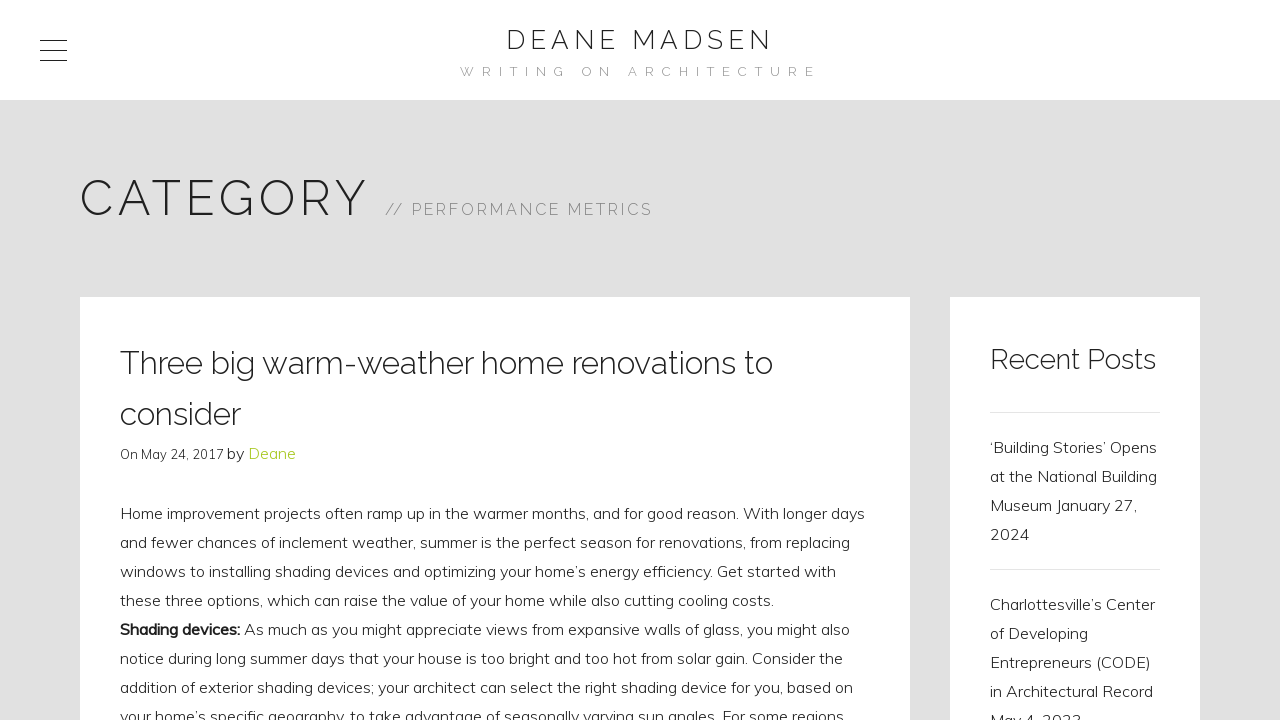

--- FILE ---
content_type: text/html; charset=UTF-8
request_url: http://www.deanemadsen.com/dm/category/performance-metrics/
body_size: 9373
content:
<!DOCTYPE HTML>
<html lang="en-US">

<head>

<!-- Meta -->
<meta charset="UTF-8">
<title>Deane Madsen | Performance Metrics</title>
<meta name="viewport" content="width=device-width, initial-scale=1.0">
<meta name="keywords" content="architecture, design, writing, architectural photography">

	<meta name="description" content="Deane Madsen writes about architecture">

	<meta name="author" content="Deane Madsen">

	

<!-- Pingback -->
<link rel="pingback" href="http://www.deanemadsen.com/dm/xmlrpc.php">

<!-- WP head -->
<link rel='dns-prefetch' href='//s.w.org' />
<link rel="alternate" type="application/rss+xml" title="Deane Madsen &raquo; Feed" href="http://www.deanemadsen.com/dm/feed/" />
<link rel="alternate" type="application/rss+xml" title="Deane Madsen &raquo; Comments Feed" href="http://www.deanemadsen.com/dm/comments/feed/" />
<link rel="alternate" type="application/rss+xml" title="Deane Madsen &raquo; Performance Metrics Category Feed" href="http://www.deanemadsen.com/dm/category/performance-metrics/feed/" />
		<script type="text/javascript">
			window._wpemojiSettings = {"baseUrl":"https:\/\/s.w.org\/images\/core\/emoji\/11.2.0\/72x72\/","ext":".png","svgUrl":"https:\/\/s.w.org\/images\/core\/emoji\/11.2.0\/svg\/","svgExt":".svg","source":{"concatemoji":"http:\/\/www.deanemadsen.com\/dm\/wp-includes\/js\/wp-emoji-release.min.js?ver=5.1.19"}};
			!function(e,a,t){var n,r,o,i=a.createElement("canvas"),p=i.getContext&&i.getContext("2d");function s(e,t){var a=String.fromCharCode;p.clearRect(0,0,i.width,i.height),p.fillText(a.apply(this,e),0,0);e=i.toDataURL();return p.clearRect(0,0,i.width,i.height),p.fillText(a.apply(this,t),0,0),e===i.toDataURL()}function c(e){var t=a.createElement("script");t.src=e,t.defer=t.type="text/javascript",a.getElementsByTagName("head")[0].appendChild(t)}for(o=Array("flag","emoji"),t.supports={everything:!0,everythingExceptFlag:!0},r=0;r<o.length;r++)t.supports[o[r]]=function(e){if(!p||!p.fillText)return!1;switch(p.textBaseline="top",p.font="600 32px Arial",e){case"flag":return s([55356,56826,55356,56819],[55356,56826,8203,55356,56819])?!1:!s([55356,57332,56128,56423,56128,56418,56128,56421,56128,56430,56128,56423,56128,56447],[55356,57332,8203,56128,56423,8203,56128,56418,8203,56128,56421,8203,56128,56430,8203,56128,56423,8203,56128,56447]);case"emoji":return!s([55358,56760,9792,65039],[55358,56760,8203,9792,65039])}return!1}(o[r]),t.supports.everything=t.supports.everything&&t.supports[o[r]],"flag"!==o[r]&&(t.supports.everythingExceptFlag=t.supports.everythingExceptFlag&&t.supports[o[r]]);t.supports.everythingExceptFlag=t.supports.everythingExceptFlag&&!t.supports.flag,t.DOMReady=!1,t.readyCallback=function(){t.DOMReady=!0},t.supports.everything||(n=function(){t.readyCallback()},a.addEventListener?(a.addEventListener("DOMContentLoaded",n,!1),e.addEventListener("load",n,!1)):(e.attachEvent("onload",n),a.attachEvent("onreadystatechange",function(){"complete"===a.readyState&&t.readyCallback()})),(n=t.source||{}).concatemoji?c(n.concatemoji):n.wpemoji&&n.twemoji&&(c(n.twemoji),c(n.wpemoji)))}(window,document,window._wpemojiSettings);
		</script>
		<style type="text/css">
img.wp-smiley,
img.emoji {
	display: inline !important;
	border: none !important;
	box-shadow: none !important;
	height: 1em !important;
	width: 1em !important;
	margin: 0 .07em !important;
	vertical-align: -0.1em !important;
	background: none !important;
	padding: 0 !important;
}
</style>
	<link rel='stylesheet' id='wp-block-library-css'  href='http://www.deanemadsen.com/dm/wp-includes/css/dist/block-library/style.min.css?ver=5.1.19' type='text/css' media='all' />
<link rel='stylesheet' id='contact-form-7-css'  href='http://www.deanemadsen.com/dm/wp-content/plugins/contact-form-7/includes/css/styles.css?ver=4.8' type='text/css' media='all' />
<link rel='stylesheet' id='main-css'  href='http://www.deanemadsen.com/dm/wp-content/themes/rayleigh/style.css?ver=5.1.19' type='text/css' media='all' />
<link rel='stylesheet' id='reset-css'  href='http://www.deanemadsen.com/dm/wp-content/themes/rayleigh/css/reset.css?ver=5.1.19' type='text/css' media='all' />
<link rel='stylesheet' id='bootstrap-css'  href='http://www.deanemadsen.com/dm/wp-content/themes/rayleigh/css/bootstrap.min.css?ver=5.1.19' type='text/css' media='all' />
<link rel='stylesheet' id='font-awesome-css'  href='http://www.deanemadsen.com/dm/wp-content/themes/rayleigh/css/font-awesome.min.css?ver=5.1.19' type='text/css' media='all' />
<link rel='stylesheet' id='swiper-css'  href='http://www.deanemadsen.com/dm/wp-content/themes/rayleigh/css/idangerous.swiper.css?ver=5.1.19' type='text/css' media='all' />
<link rel='stylesheet' id='style-css'  href='http://www.deanemadsen.com/dm/wp-content/themes/rayleigh/css/style.css?ver=1.4' type='text/css' media='all' />
<style id='style-inline-css' type='text/css'>
                .nav-arrow {
  background:#7f7f7f;
  background:rgba(0,0,0,0.5);
}

.swiper-slide h3 {
  width: auto;
  left: 0px;
  top: 90%;
  background:#7f7f7f;
  background:rgba(0,0,0,0.5);
}
.photoCaption {
  font-style: italic;
  font-size: .9em;
}
.photoCredit {
    font-size: .9em;
}

.clear {
    clear: both;
    display: block;
    font-size: 0px;
    line-height: 0;
    height: 1px;
    width: 100%;
    margin: 0px;
    padding:0px;
    border: 0px none;
}            
</style>
<script type='text/javascript' src='http://www.deanemadsen.com/dm/wp-includes/js/jquery/jquery.js?ver=1.12.4'></script>
<script type='text/javascript' src='http://www.deanemadsen.com/dm/wp-includes/js/jquery/jquery-migrate.min.js?ver=1.4.1'></script>
<link rel='https://api.w.org/' href='http://www.deanemadsen.com/dm/wp-json/' />
<link rel="EditURI" type="application/rsd+xml" title="RSD" href="http://www.deanemadsen.com/dm/xmlrpc.php?rsd" />
<link rel="wlwmanifest" type="application/wlwmanifest+xml" href="http://www.deanemadsen.com/dm/wp-includes/wlwmanifest.xml" /> 
<meta name="generator" content="WordPress 5.1.19" />
<link rel="icon" href="http://www.deanemadsen.com/dm/wp-content/uploads/2018/05/cropped-DeaneMadsen_512square-32x32.jpg" sizes="32x32" />
<link rel="icon" href="http://www.deanemadsen.com/dm/wp-content/uploads/2018/05/cropped-DeaneMadsen_512square-192x192.jpg" sizes="192x192" />
<link rel="apple-touch-icon-precomposed" href="http://www.deanemadsen.com/dm/wp-content/uploads/2018/05/cropped-DeaneMadsen_512square-180x180.jpg" />
<meta name="msapplication-TileImage" content="http://www.deanemadsen.com/dm/wp-content/uploads/2018/05/cropped-DeaneMadsen_512square-270x270.jpg" />
<style type="text/css" title="dynamic-css" class="options-output">a,#heading h2 a:hover,a[rel=bookmark]:hover,.vcard .fn{color:#a8c821;}a:hover{color:#849e14;}#content{background-color:#e1e1e1;}#top{background-color:#ffffff;}#sidebar,.copyright{background-color:#ffffff;}#sidebar a,#mainmenu ul li a,.copyright,a[rel=bookmark],#logo h1 a{color:#202020;}.portfolio-full,.service-box .image,.widget-recent-tabs .nav-tabs > li.active > a,.widget-recent-tabs .nav-tabs > li.active > a:hover,.widget-recent-tabs .nav-tabs > li.active > a:focus,.pag a,.pag span,.filter-dropdown,.filter-dropdown ul,.inner,#respond{background-color:#ffffff;}#heading h1,#heading h2,#heading h2 a,.comments h3{color:#202020;}#preloader{background-color:#f0f0f0;}.windows8 .wBall .wInnerBall{background-color:#202020;}.widget-post-info .icons a{color:#202020;}.widget-post-info .tags a,.pag a:hover,.pag span.current,.btn-color,.comment-reply-link,#submit,.fn:after,.wpcf7-submit{background-color:#00a3cc;}.widget-post-info .tags a:hover{background-color:#007a99;}.widget ul li a,.pag a,.pag span{color:#202020;}.widget ul li a:hover{color:#007a99;}.nav-tabs > li > a,.nav-tabs > li.active > a,.nav-tabs > li.active > a:hover,.panel-default > .panel-heading a,.btn{color:#202020;}body,address,.panel-title{font-family:Muli;font-weight:300;font-style:normal;font-size:16px;line-height:29px;color:#202020;}h1,.hfont{font-family:Raleway;font-weight:300;font-style:normal;font-size:40px;line-height:64px;color:#202020;}h2{font-family:Raleway;font-weight:300;font-style:normal;font-size:36px;line-height:58px;color:#202020;}h3,h3 address{font-family:Raleway;font-weight:300;font-style:normal;font-size:32px;line-height:51px;color:#202020;}h4{font-family:Raleway;font-weight:300;font-style:normal;font-size:28px;line-height:45px;color:#202020;}h5{font-family:Raleway;font-weight:300;font-style:normal;font-size:24px;line-height:39px;color:#202020;}h6{font-family:Raleway;font-weight:300;font-style:normal;font-size:20px;line-height:32px;color:#202020;}</style><link rel="stylesheet" id="options-google-fonts"  href="//fonts.googleapis.com/css?family=Muli:300,400,300italic,400italic%7CRaleway:100,200,300,400,500,600,700,800,900&amp;subset=latin&amp;v=1579082109" type="text/css" media="all" />
</head>

<body class="archive category category-performance-metrics category-95 menu-left menu-collapsible">

	<!-- Preloader -->
	<div id="preloader">
		<div id="status">
			<div class="windows8">
				<div class="wBall" id="wBall_1">
					<div class="wInnerBall"></div>
				</div>
				<div class="wBall" id="wBall_2">
					<div class="wInnerBall"></div>
				</div>
				<div class="wBall" id="wBall_3">
					<div class="wInnerBall"></div>
				</div>
				<div class="wBall" id="wBall_4">
					<div class="wInnerBall"></div>
				</div>
				<div class="wBall" id="wBall_5">
					<div class="wInnerBall"></div>
				</div>
			</div>
		</div>
	</div>

	<!-- Overlay -->
	<div id="overlay"></div>

	<!-- Top header -->
	<div id="top">

		<!-- Sidebar button -->
		<a href="#" id="sidebar-button"></a>

		<!-- Logo -->
		<header id="logo"><h1><a href="http://www.deanemadsen.com/dm">Deane Madsen</a></h1><h2>Writing on Architecture</h2></header>

	</div>

	<!-- Main wrapper -->
	<div id="main-wrapper">

		<!-- Content -->
		<div id="content">

			<!-- Fluid container -->
			<div class="container-fluid">

				<!-- Page heading -->
				<div id="heading" class="row">
					<div class="col-12">

						<header>
							<h1>Category</h1>
							<h2>Performance Metrics</h2>
						</header>

					</div>
				</div>

				<!-- Main content -->
				<div class="row sidebar-right">
					<div class="main-column col-9">

						<!-- Masonry blog -->
						<div class="masonry masonry-1 row">

							






<article id="post-814" class="blog col-12 post-814 post type-post status-publish format-standard hentry category-design category-energy-efficiency category-green-design category-performance-metrics category-residential-projects category-uncategorized">

	
	<div class="inner">

		
		<header>

			<h3><a href="http://www.deanemadsen.com/dm/2017/05/three-big-warm-weather-home-renovations-to-consider/" rel="bookmark">Three big warm-weather home renovations to consider</a></h3>

			<div class="vcard">

				<div class="date">On <time datetime="2017-05-24">May 24, 2017</time></div>

				<address class="author">by <a href="http://www.deanemadsen.com/dm/author/dmadmin/" class="fn">Deane</a></address>

			</div>

		</header>

		<div>
<div id="ember1554" class="ember-view">
<div class="__rendered-mobiledoc">
<p>Home improvement projects often ramp up in the warmer months, and for good reason. With longer days and fewer chances of inclement weather, summer is the perfect season for renovations, from replacing windows to installing shading devices and optimizing your home’s energy efficiency. Get started with these three options, which can raise the value of your home while also cutting cooling costs.</p>
<p><strong>Shading devices:</strong> As much as you might appreciate views from expansive walls of glass, you might also notice during long summer days that your house is too bright and too hot from solar gain. Consider the addition of exterior shading devices; your architect can select the right shading device for you, based on your home’s specific geography, to take advantage of seasonally varying sun angles. For some regions, the approach might be over-window shading devices that block high-angle summer sunlight while still admitting low-angle winter sun. In other regions, perforated shutters that block midday sun but can be opened to take advantage of softer evening tones might be the better option.</p>
<div>
<div id="ember1560" class="ember-view">
<div class="__rendered-mobiledoc">
<p><a href="http://cutler-anderson.com/" target="_new">Cutler Anderson Architects</a> used the latter approach for a <a href="https://www.aia.org/showcases/78256-pennsylvania-farmhouse" target="_new">Pennsylvania Farmhouse</a>, a recipient of AIA’s 2017 Housing Awards. Barn doors might seem like an obvious choice for a farmhouse, but those installed at the Pennsylvania Farmhouse serve as shutters for the south-facing, double-height windows, providing nighttime privacy for the occupants and reducing daytime solar gain. When the sliding shutters are closed, slits allow ample daylight to reach the interior but temperature reductions are in the range of 20 degrees Fahrenheit, according to anecdotal evidence provided by the contractor.</p>
<p><strong>Thermal transfer: </strong>If you noticed any draftiness during the winter, you’d be wise to consult with an architect about thermography, which is infrared scanning of your home. This process will discover areas of thermal transfer, i.e., the places where your house is leaking air. The most common areas of thermal transfer are apertures such as windows and doors, but it’s also crucial to check the exterior cladding of your house to ensure that there aren’t leaks that may otherwise evade easy detection. The more thermal transfer your house has, the more energy you’ll consume in attempting to cool it in the summer months and heat it in the winter months; imagine a freezer door left ajar. Measuring your house’s baseline energy consumption and thermal transfer is key to potentially reducing long-term energy costs.</p>
<p><strong>Insulation:</strong> If you’re reluctant to change your home’s outward appearance, another method of increasing energy efficiency—and long-term cost savings—is through additional insulation. Many people think of attics when they think of insulation, but it’s important to remember that walls and floors can also benefit from extra insulation to prevent heating and cooling loss. Increasing the amount of insulation doesn’t necessarily mean tearing down your walls or ripping up hardwood floors; expanding foam and loose-fill insulation can be added through minimally invasive methods.</p>
</div>
</div>
</div>
<p>&nbsp;</p>
<p><em>Read the full story and see images at <a href="http://www.topicarchitecture.com/articles/90226-three-warm-weather-home-renovations-with-lon">Topic Architecture</a>. </em></p>
</div>
</div>
</div>

	</div>

</article>










<article id="post-330" class="blog col-12 post-330 post type-post status-publish format-standard hentry category-architect-magazine category-architects category-architecture category-building-science category-competitions category-performance-metrics category-research tag-architect-magazine">

	
	<div class="inner">

		
		<header>

			<h3><a href="http://www.deanemadsen.com/dm/2014/12/next-progressives-par-uses-competitions-to-build-relationships/" rel="bookmark">Next Progressives: PAR Uses Competitions to Build Relationships</a></h3>

			<div class="vcard">

				<div class="date">On <time datetime="2014-12-05">December 5, 2014</time></div>

				<address class="author">by <a href="http://www.deanemadsen.com/dm/author/architect-magazine-articles-by-deane-madsen-assoc-/" class="fn">Architect Magazine: Articles by Deane Madsen, Assoc. AIA</a></address>

			</div>

		</header>

		<p><div class="error">URL "http://www.architectmagazine.com/architects/next-progressives-par_o.aspx" does not exist, is not readable or is protected against scraping.<br/>Check if your IP address "107.180.116.38" has access permission to this URL.<br/>Local server is unable to handle cURL functions.<br/>Possible reasons:<br/>- 'allow_url_fopen' option from php.ini settings file is set to off.<br/><br/>Ask your system administrator turn on the 'allow_url_fopen' option from php.ini and try again.<br/>Headers received:<br/><pre>Array<br/>(<br/>    [0] => HTTP/1.1 403 Forbidden<br/>    [1] => Date: Mon, 26 Jan 2026 05:52:19 GMT<br/>    [2] => Content-Type: text/html; charset=UTF-8<br/>    [3] => Transfer-Encoding: chunked<br/>    [4] => Connection: keep-alive<br/>    [5] => Cache-Control: private, max-age=0, no-store, no-cache, must-revalidate, post-check=0, pre-check=0<br/>    [6] => Expires: Thu, 01 Jan 1970 00:00:01 GMT<br/>    [7] => Set-Cookie: __cf_bm=OZuxOiK0ebua7jgPoeRIINb2ZLZHeC2b6qz9yTT8rQ4-1769406739-1.0.1.1-uOOCxMprHoVq4Cni0H4bBhCPzApakYSMErUlIrFQ9QvjEoQa2YGe4e9pCKETnupU8Xq7ZLRssPfiJ.EsFdlJldFPD.eW4i9viBIgfgeLxms; path=/; expires=Mon, 26-Jan-26 06:22:19 GMT; domain=.architectmagazine.com; HttpOnly<br/>    [8] => Vary: Accept-Encoding<br/>    [9] => X-Content-Type-Options: nosniff<br/>    [10] => Server-Timing: cfOrigin;dur=0,cfEdge;dur=23<br/>    [11] => X-Frame-Options: SAMEORIGIN<br/>    [12] => content-security-policy: frame-ancestors 'self' https://cms.hanleywood.com<br/>    [13] => permissions-policy: battery=(), camera=(), microphone=(), midi=(), usb=()<br/>    [14] => referrer-policy: strict-origin-when-cross-origin<br/>    [15] => Server: cloudflare<br/>    [16] => CF-RAY: 9c3dbe59ef32d41c-DFW<br/>    [17] => Content-Encoding: gzip<br/>    [18] => <br/>    [19] => <br/>)<br/></pre></div><br />
<div class="error">URL "http://www.architectmagazine.com/architects/next-progressives-par_o.aspx" does not exist, is not readable or is protected against scraping.<br/>Check if your IP address "107.180.116.38" has access permission to this URL.<br/>Local server is unable to handle cURL functions.<br/>Possible reasons:<br/>- 'allow_url_fopen' option from php.ini settings file is set to off.<br/><br/>Ask your system administrator turn on the 'allow_url_fopen' option from php.ini and try again.<br/>Headers received:<br/><pre>Array<br/>(<br/>    [0] => HTTP/1.1 403 Forbidden<br/>    [1] => Date: Mon, 26 Jan 2026 05:52:19 GMT<br/>    [2] => Content-Type: text/html; charset=UTF-8<br/>    [3] => Transfer-Encoding: chunked<br/>    [4] => Connection: keep-alive<br/>    [5] => Cache-Control: private, max-age=0, no-store, no-cache, must-revalidate, post-check=0, pre-check=0<br/>    [6] => Expires: Thu, 01 Jan 1970 00:00:01 GMT<br/>    [7] => Set-Cookie: __cf_bm=agI.3sNNFmtp67RNs2tjZZrfYzhYAlEXdq3JgaTxnME-1769406739-1.0.1.1-tIkeh8n4g2DQQGOp7MgkadLE2KsSj7iuK1sGAdkBeiTAazglwvsLdpQxT.8kGbbguBvz5HK9IPDJ7m2pOUlptH3C8kSfYsNAtyrptwt8RkE; path=/; expires=Mon, 26-Jan-26 06:22:19 GMT; domain=.architectmagazine.com; HttpOnly<br/>    [8] => Vary: Accept-Encoding<br/>    [9] => X-Content-Type-Options: nosniff<br/>    [10] => Server-Timing: cfOrigin;dur=0,cfEdge;dur=32<br/>    [11] => X-Frame-Options: SAMEORIGIN<br/>    [12] => content-security-policy: frame-ancestors 'self' https://cms.hanleywood.com<br/>    [13] => permissions-policy: battery=(), camera=(), microphone=(), midi=(), usb=()<br/>    [14] => referrer-policy: strict-origin-when-cross-origin<br/>    [15] => Server: cloudflare<br/>    [16] => CF-RAY: 9c3dbe5a6ad866e3-DFW<br/>    [17] => Content-Encoding: gzip<br/>    [18] => <br/>    [19] => <br/>)<br/></pre></div></p>

	</div>

</article>




						</div>

						<div class="pagination-row row">
							<div class="col-12">
								<div class="pag pag-posts">
																	</div>
							</div>
						</div>

					</div>
					<div class="sidebar-column col-3">

								<aside id="recent-posts-3" class="widget widget_recent_entries inner">		<h4>Recent Posts</h4>		<ul>
											<li>
					<a href="http://www.deanemadsen.com/dm/2024/01/building-stories-opens-at-the-national-building-museum/">‘Building Stories’ Opens at the National Building Museum</a>
											<span class="post-date">January 27, 2024</span>
									</li>
											<li>
					<a href="http://www.deanemadsen.com/dm/2023/05/charlottesvilles-center-of-developing-entrepreneurs-code-in-architectural-record/">Charlottesville’s Center of Developing Entrepreneurs (CODE) in Architectural Record</a>
											<span class="post-date">May 4, 2023</span>
									</li>
											<li>
					<a href="http://www.deanemadsen.com/dm/2022/11/beyer-blinder-belle-completes-rubell-museum-in-washington-d-c/">Beyer Blinder Belle Completes Rubell Museum in Washington, D.C.</a>
											<span class="post-date">November 4, 2022</span>
									</li>
											<li>
					<a href="http://www.deanemadsen.com/dm/2019/03/two-quiet-residential-projects-speak-volumes/">Two Quiet Residential Projects Speak Volumes</a>
											<span class="post-date">March 27, 2019</span>
									</li>
											<li>
					<a href="http://www.deanemadsen.com/dm/2019/03/hip-hop-architecture-camp-lands-in-dc/">Hip Hop Architecture Camp Lands in DC</a>
											<span class="post-date">March 22, 2019</span>
									</li>
					</ul>
		</aside><aside id="categories-3" class="widget widget_categories inner"><h4>Categories</h4>		<ul>
				<li class="cat-item cat-item-49"><a href="http://www.deanemadsen.com/dm/category/affordable-housing/" >Affordable Housing</a>
</li>
	<li class="cat-item cat-item-13"><a href="http://www.deanemadsen.com/dm/category/architect-magazine/" >Architect Magazine</a>
</li>
	<li class="cat-item cat-item-14"><a href="http://www.deanemadsen.com/dm/category/architects/" >Architects</a>
</li>
	<li class="cat-item cat-item-135"><a href="http://www.deanemadsen.com/dm/category/architectural-record/" >Architectural Record</a>
</li>
	<li class="cat-item cat-item-2"><a href="http://www.deanemadsen.com/dm/category/architecture/" >Architecture</a>
</li>
	<li class="cat-item cat-item-191"><a href="http://www.deanemadsen.com/dm/category/architecturedc-magazine/" >ArchitectureDC Magazine</a>
</li>
	<li class="cat-item cat-item-17"><a href="http://www.deanemadsen.com/dm/category/arts-and-culture/" >Arts and Culture</a>
</li>
	<li class="cat-item cat-item-15"><a href="http://www.deanemadsen.com/dm/category/award-winners/" >Award Winners</a>
</li>
	<li class="cat-item cat-item-16"><a href="http://www.deanemadsen.com/dm/category/awards/" >Awards</a>
</li>
	<li class="cat-item cat-item-35"><a href="http://www.deanemadsen.com/dm/category/bond-financing/" >Bond Financing</a>
</li>
	<li class="cat-item cat-item-18"><a href="http://www.deanemadsen.com/dm/category/books/" >Books</a>
</li>
	<li class="cat-item cat-item-121"><a href="http://www.deanemadsen.com/dm/category/bridges-and-culverts/" >Bridges and Culverts</a>
</li>
	<li class="cat-item cat-item-96"><a href="http://www.deanemadsen.com/dm/category/building-science/" >Building Science</a>
</li>
	<li class="cat-item cat-item-110"><a href="http://www.deanemadsen.com/dm/category/building-technology/" >Building Technology</a>
</li>
	<li class="cat-item cat-item-111"><a href="http://www.deanemadsen.com/dm/category/buildings-and-facilities/" >Buildings and Facilities</a>
</li>
	<li class="cat-item cat-item-113"><a href="http://www.deanemadsen.com/dm/category/commercial-projects/" >Commercial Projects</a>
</li>
	<li class="cat-item cat-item-106"><a href="http://www.deanemadsen.com/dm/category/commissioning/" >Commissioning</a>
</li>
	<li class="cat-item cat-item-33"><a href="http://www.deanemadsen.com/dm/category/community-projects/" >Community Projects</a>
</li>
	<li class="cat-item cat-item-19"><a href="http://www.deanemadsen.com/dm/category/competitions/" >Competitions</a>
</li>
	<li class="cat-item cat-item-118"><a href="http://www.deanemadsen.com/dm/category/construction/" >Construction</a>
</li>
	<li class="cat-item cat-item-28"><a href="http://www.deanemadsen.com/dm/category/cultural-projects/" >Cultural Projects</a>
</li>
	<li class="cat-item cat-item-61"><a href="http://www.deanemadsen.com/dm/category/design/" >Design</a>
</li>
	<li class="cat-item cat-item-122"><a href="http://www.deanemadsen.com/dm/category/doors/" >Doors</a>
</li>
	<li class="cat-item cat-item-46"><a href="http://www.deanemadsen.com/dm/category/education/" >Education</a>
</li>
	<li class="cat-item cat-item-52"><a href="http://www.deanemadsen.com/dm/category/education-projects/" >Education Projects</a>
</li>
	<li class="cat-item cat-item-116"><a href="http://www.deanemadsen.com/dm/category/energy-efficiency/" >Energy Efficiency</a>
</li>
	<li class="cat-item cat-item-100"><a href="http://www.deanemadsen.com/dm/category/engineering/" >Engineering</a>
</li>
	<li class="cat-item cat-item-25"><a href="http://www.deanemadsen.com/dm/category/entertainment-projects/" >Entertainment Projects</a>
</li>
	<li class="cat-item cat-item-189"><a href="http://www.deanemadsen.com/dm/category/equity-diversity-and-inclusion/" >Equity, Diversity, and Inclusion</a>
</li>
	<li class="cat-item cat-item-23"><a href="http://www.deanemadsen.com/dm/category/exhibitions/" >Exhibitions</a>
</li>
	<li class="cat-item cat-item-26"><a href="http://www.deanemadsen.com/dm/category/fabrication/" >Fabrication</a>
</li>
	<li class="cat-item cat-item-94"><a href="http://www.deanemadsen.com/dm/category/fiber-reinforced-concrete/" >Fiber-Reinforced Concrete</a>
</li>
	<li class="cat-item cat-item-60"><a href="http://www.deanemadsen.com/dm/category/finance/" >Finance</a>
</li>
	<li class="cat-item cat-item-124"><a href="http://www.deanemadsen.com/dm/category/government-projects/" >Government Projects</a>
</li>
	<li class="cat-item cat-item-129"><a href="http://www.deanemadsen.com/dm/category/green-building/" >Green Building</a>
</li>
	<li class="cat-item cat-item-125"><a href="http://www.deanemadsen.com/dm/category/green-design/" >Green Design</a>
</li>
	<li class="cat-item cat-item-119"><a href="http://www.deanemadsen.com/dm/category/grounds/" >Grounds</a>
</li>
	<li class="cat-item cat-item-99"><a href="http://www.deanemadsen.com/dm/category/grounds-parks-and-roadside-maintenance/" >Grounds, Parks and Roadside Maintenance</a>
</li>
	<li class="cat-item cat-item-126"><a href="http://www.deanemadsen.com/dm/category/healthcare-projects/" >Healthcare Projects</a>
</li>
	<li class="cat-item cat-item-98"><a href="http://www.deanemadsen.com/dm/category/high-performance-building/" >High-Performance Building</a>
</li>
	<li class="cat-item cat-item-109"><a href="http://www.deanemadsen.com/dm/category/historic-preservation/" >Historic Preservation</a>
</li>
	<li class="cat-item cat-item-29"><a href="http://www.deanemadsen.com/dm/category/history/" >History</a>
</li>
	<li class="cat-item cat-item-45"><a href="http://www.deanemadsen.com/dm/category/hospitality-projects/" >Hospitality Projects</a>
</li>
	<li class="cat-item cat-item-47"><a href="http://www.deanemadsen.com/dm/category/in-house-design/" >In-House Design</a>
</li>
	<li class="cat-item cat-item-114"><a href="http://www.deanemadsen.com/dm/category/industrial-projects/" >Industrial Projects</a>
</li>
	<li class="cat-item cat-item-131"><a href="http://www.deanemadsen.com/dm/category/infrastructure-projects/" >Infrastructure Projects</a>
</li>
	<li class="cat-item cat-item-101"><a href="http://www.deanemadsen.com/dm/category/installation/" >Installation</a>
</li>
	<li class="cat-item cat-item-107"><a href="http://www.deanemadsen.com/dm/category/interiors/" >Interiors</a>
</li>
	<li class="cat-item cat-item-59"><a href="http://www.deanemadsen.com/dm/category/international-projects/" >International Projects</a>
</li>
	<li class="cat-item cat-item-58"><a href="http://www.deanemadsen.com/dm/category/land/" >Land</a>
</li>
	<li class="cat-item cat-item-32"><a href="http://www.deanemadsen.com/dm/category/landscape-architecture/" >Landscape Architecture</a>
</li>
	<li class="cat-item cat-item-36"><a href="http://www.deanemadsen.com/dm/category/landscaping/" >Landscaping</a>
</li>
	<li class="cat-item cat-item-22"><a href="http://www.deanemadsen.com/dm/category/market-rate-housing/" >Market-Rate Housing</a>
</li>
	<li class="cat-item cat-item-56"><a href="http://www.deanemadsen.com/dm/category/mixed-use-development/" >Mixed-Use Development</a>
</li>
	<li class="cat-item cat-item-128"><a href="http://www.deanemadsen.com/dm/category/mobile-technology/" >Mobile Technology</a>
</li>
	<li class="cat-item cat-item-40"><a href="http://www.deanemadsen.com/dm/category/modular-building/" >Modular Building</a>
</li>
	<li class="cat-item cat-item-20"><a href="http://www.deanemadsen.com/dm/category/multifamily/" >Multifamily</a>
</li>
	<li class="cat-item cat-item-123"><a href="http://www.deanemadsen.com/dm/category/net-zero-energy/" >Net-Zero Energy</a>
</li>
	<li class="cat-item cat-item-57"><a href="http://www.deanemadsen.com/dm/category/office-projects/" >Office Projects</a>
</li>
	<li class="cat-item cat-item-120"><a href="http://www.deanemadsen.com/dm/category/parks-and-roadside-maintenance/" >Parks and Roadside Maintenance</a>
</li>
	<li class="cat-item cat-item-95 current-cat"><a href="http://www.deanemadsen.com/dm/category/performance-metrics/" >Performance Metrics</a>
</li>
	<li class="cat-item cat-item-161"><a href="http://www.deanemadsen.com/dm/category/photography/" >Photography</a>
</li>
	<li class="cat-item cat-item-105"><a href="http://www.deanemadsen.com/dm/category/planning/" >Planning</a>
</li>
	<li class="cat-item cat-item-41"><a href="http://www.deanemadsen.com/dm/category/prefab-design/" >Prefab Design</a>
</li>
	<li class="cat-item cat-item-30"><a href="http://www.deanemadsen.com/dm/category/preservation/" >Preservation</a>
</li>
	<li class="cat-item cat-item-127"><a href="http://www.deanemadsen.com/dm/category/products/" >Products</a>
</li>
	<li class="cat-item cat-item-39"><a href="http://www.deanemadsen.com/dm/category/projects/" >Projects</a>
</li>
	<li class="cat-item cat-item-31"><a href="http://www.deanemadsen.com/dm/category/recreational-projects/" >Recreational Projects</a>
</li>
	<li class="cat-item cat-item-97"><a href="http://www.deanemadsen.com/dm/category/religious-projects/" >Religious Projects</a>
</li>
	<li class="cat-item cat-item-27"><a href="http://www.deanemadsen.com/dm/category/research/" >Research</a>
</li>
	<li class="cat-item cat-item-42"><a href="http://www.deanemadsen.com/dm/category/residential-construction/" >Residential Construction</a>
</li>
	<li class="cat-item cat-item-21"><a href="http://www.deanemadsen.com/dm/category/residential-projects/" >Residential Projects</a>
</li>
	<li class="cat-item cat-item-44"><a href="http://www.deanemadsen.com/dm/category/retail-projects/" >Retail Projects</a>
</li>
	<li class="cat-item cat-item-53"><a href="http://www.deanemadsen.com/dm/category/retaining-walls/" >Retaining Walls</a>
</li>
	<li class="cat-item cat-item-48"><a href="http://www.deanemadsen.com/dm/category/single-family/" >Single Family</a>
</li>
	<li class="cat-item cat-item-37"><a href="http://www.deanemadsen.com/dm/category/sitework/" >Sitework</a>
</li>
	<li class="cat-item cat-item-43"><a href="http://www.deanemadsen.com/dm/category/small-projects/" >Small Projects</a>
</li>
	<li class="cat-item cat-item-108"><a href="http://www.deanemadsen.com/dm/category/social-media/" >Social Media</a>
</li>
	<li class="cat-item cat-item-115"><a href="http://www.deanemadsen.com/dm/category/solar-heating/" >Solar Heating</a>
</li>
	<li class="cat-item cat-item-117"><a href="http://www.deanemadsen.com/dm/category/solar-power/" >Solar Power</a>
</li>
	<li class="cat-item cat-item-130"><a href="http://www.deanemadsen.com/dm/category/sports-projects/" >Sports Projects</a>
</li>
	<li class="cat-item cat-item-112"><a href="http://www.deanemadsen.com/dm/category/storm-and-wind-resistance/" >Storm and Wind Resistance</a>
</li>
	<li class="cat-item cat-item-54"><a href="http://www.deanemadsen.com/dm/category/structure/" >Structure</a>
</li>
	<li class="cat-item cat-item-24"><a href="http://www.deanemadsen.com/dm/category/technology/" >Technology</a>
</li>
	<li class="cat-item cat-item-104"><a href="http://www.deanemadsen.com/dm/category/transportation-projects/" >Transportation Projects</a>
</li>
	<li class="cat-item cat-item-1"><a href="http://www.deanemadsen.com/dm/category/uncategorized/" >Uncategorized</a>
</li>
	<li class="cat-item cat-item-34"><a href="http://www.deanemadsen.com/dm/category/urban-design/" >Urban Design</a>
</li>
	<li class="cat-item cat-item-50"><a href="http://www.deanemadsen.com/dm/category/urban-development/" >Urban Development</a>
</li>
	<li class="cat-item cat-item-103"><a href="http://www.deanemadsen.com/dm/category/value-engineering/" >Value Engineering</a>
</li>
	<li class="cat-item cat-item-102"><a href="http://www.deanemadsen.com/dm/category/video/" >Video</a>
</li>
	<li class="cat-item cat-item-51"><a href="http://www.deanemadsen.com/dm/category/zoning/" >Zoning</a>
</li>
		</ul>
			</aside>
					</div>
				</div>

			</div>

		</div>

		<!-- Collapsible sidebar -->
		<div id="sidebar">

			<!-- Widget Area -->
			<div id="widgets">

				<!-- Main menu -->
				<nav id="mainmenu">

					<ul id="menu-menu-1" class="menu"><li id="menu-item-180" class="menu-item menu-item-type-post_type menu-item-object-page menu-item-home menu-item-180"><a href="http://www.deanemadsen.com/dm/">About</a></li>
<li id="menu-item-418" class="menu-item menu-item-type-post_type menu-item-object-page current_page_parent menu-item-418"><a href="http://www.deanemadsen.com/dm/articles/">Articles</a></li>
<li id="menu-item-182" class="menu-item menu-item-type-post_type menu-item-object-page menu-item-182"><a href="http://www.deanemadsen.com/dm/contact/">Contact</a></li>
</ul>
				</nav>

			</div>

			<!-- Copyright -->
			<footer>
				<p class="copyright"><span>© All images and text copyright 2014–present by Deane Madsen</span></p>
			</footer>

		</div>

	</div>

<script type="text/javascript">                            </script><script type='text/javascript'>
/* <![CDATA[ */
var wpcf7 = {"apiSettings":{"root":"http:\/\/www.deanemadsen.com\/dm\/wp-json\/","namespace":"contact-form-7\/v1"},"recaptcha":{"messages":{"empty":"Please verify that you are not a robot."}}};
/* ]]> */
</script>
<script type='text/javascript' src='http://www.deanemadsen.com/dm/wp-content/plugins/contact-form-7/includes/js/scripts.js?ver=4.8'></script>
<script type='text/javascript' src='http://www.deanemadsen.com/dm/wp-content/themes/rayleigh/js/bootstrap.min.js?ver=3.1.1'></script>
<script type='text/javascript' src='http://www.deanemadsen.com/dm/wp-content/themes/rayleigh/js/swiper/idangerous.swiper.min.js?ver=2.6.0'></script>
<script type='text/javascript' src='http://www.deanemadsen.com/dm/wp-includes/js/imagesloaded.min.js?ver=3.2.0'></script>
<script type='text/javascript' src='http://www.deanemadsen.com/dm/wp-includes/js/masonry.min.js?ver=3.3.2'></script>
<script type='text/javascript' src='http://www.deanemadsen.com/dm/wp-content/themes/rayleigh/js/isotope/jquery.isotope.min.js?ver=1.5.26'></script>
<script type='text/javascript' src='http://www.deanemadsen.com/dm/wp-content/themes/rayleigh/js/custom.js?ver=1.0'></script>
<script type='text/javascript' src='http://www.deanemadsen.com/dm/wp-includes/js/wp-embed.min.js?ver=5.1.19'></script>

<script>

    //set the container that Masonry will be inside of in a var

    var container = document.querySelector('.masonry-1');

    //create empty var msnry

    var msnry;

    // initialize Masonry after all images have loaded

    imagesLoaded( container, function() {

        msnry = new Masonry( container, {

            itemSelector: '.blog'

        });

    });

</script>


</body>

</html>

--- FILE ---
content_type: text/css
request_url: http://www.deanemadsen.com/dm/wp-content/themes/rayleigh/style.css?ver=5.1.19
body_size: 847
content:
/*
Theme Name: Rayleigh
Theme URI: http://themes.r6themes.com/?theme=rayleigh-html
Author: R6 Themes
Author URI: http://r6themes.com
Description: A Responsive Minimal Architect Theme
License: Themeforest Split Licence
License URI: -
Text Doman: rayleigh
Version: 1.4
Tags: white, dark, light, one-column, two-columns, three-columns, four-columns, left-sidebar, right-sidebar, fluid-layout, responsive-layout, custom-background, custom-colors, custom-menu, editor-style, full-width-template, microformats, sticky-post, theme-options, threaded-comments, translation-ready
*/

/*==========================================================*/
/* WordPress core
/*==========================================================*/

.alignnone {
	margin: 0;
}

.aligncenter,
div.aligncenter {
	display: block;
	margin: 0 auto;
}

.alignright {
	float: right;
	margin: 0 0 0 40px;
}

.alignleft {
	float: left;
	margin: 0 40px 0 0;
}

.aligncenter {
	display: block;
	margin: 0 auto;
}

a img.alignright {
	float: right;
	margin: 0 0 0 40px;
}

a img.alignnone {
	margin: 0 40px 0 0;
}

a img.alignleft {
	float: left;
	margin: 0 40px 0 0;
}

a img.aligncenter {
	display: block;
	margin-left: auto;
	margin-right: auto
}

.wp-caption {
	background: #fff;
	border: 1px solid rgba(0, 0, 0, 0.1);
	max-width: 96%; /* Image does not overflow the content area */
	padding: 5px 3px 0 3px;
	text-align: center;
}

.wp-caption.alignnone {
	margin: 0 40px 0 0;
}

.wp-caption.alignleft {
	margin: 0 40px 0 0;
}

.wp-caption.alignright {
	margin: 0 0 0 40px;
}

.wp-caption img {
	border: 0 none;
	height: auto;
	margin: 0;
	max-width: 98.5%;
	padding: 0;
	width: auto;
}

.wp-caption p.wp-caption-text {
	font-size: 11px;
	line-height: 17px;
	margin: 0;
	padding: 15px 4px;
}

.gallery-caption {
	font-size: 80%;
	margin-top: 5px;
}

.bypostauthor > div > div > div > .fn:after {
	content: 'Author';
	margin-left: 10px;
	border-radius: 3px;
	padding: 3px 6px;
	font-size: 80%;
	color: #ffffff;
}

/*==========================================================*/
/* Admin bar fix
/*==========================================================*/

#wpadminbar {
	position: fixed !important;
}

--- FILE ---
content_type: text/css
request_url: http://www.deanemadsen.com/dm/wp-content/themes/rayleigh/css/style.css?ver=1.4
body_size: 6715
content:
/*==========================================================*/
/* Main Elements
/*==========================================================*/

html,
body {
	margin: 0;
	padding: 0;
	height: 100%;
	word-wrap: break-word;
}

a {
	-webkit-transition: all 0.2s linear;
	transition: all 0.2s linear;
	color: #00a3cc;
}

a:hover {
	color: #007a99;
	text-decoration: none;
}

img {
	max-width: 100%;
	height: auto;
}

p,
ul,
ol,
address {
	margin: 0;
}

ul,
ol {
	margin-left: 60px;
}

hr {
	border-color: rgba(0, 0, 0, 0.1);
	margin: 30px 0;
}

blockquote {
	border-color: rgba(0, 0, 0, 0.1);
}

/*==========================================================*/
/* Preloader
/*==========================================================*/

#preloader {
	position: fixed;
	top: 0;
	left: 0;
	right: 0;
	bottom: 0;
	background-color: #e1e1e1;
	z-index: 9999;
}

#status,
.portfolio-loader {
	width: 50px;
	height: 50px;
	position: absolute;
	left: 50%;
	top: 50%;
	margin: -25px 0 0 -25px;
}

.portfolio-loader {
	margin-top: 25px;
}

.windows8 {
	position: relative;
	width: 50px;
	height: 50px;
}

.windows8 .wBall {
	position: absolute;
	width: 48px;
	height: 48px;
	opacity: 0;
	-webkit-transform: rotate(225deg);
	-webkit-animation: orbit 7.15s infinite;
	-ms-transform: rotate(225deg);
	transform: rotate(225deg);
	animation: orbit 7.15s infinite;
}

.windows8 .wBall .wInnerBall {
	position: absolute;
	width: 6px;
	height: 6px;
	background-color: #202020;
	left: 0px;
	top: 0px;
	border-radius: 6px;
}

.windows8 #wBall_1 {
	-webkit-animation-delay: 1.56s;
	animation-delay: 1.56s;
}

.windows8 #wBall_2 {
	-webkit-animation-delay: 0.31s;
	animation-delay: 0.31s;
}

.windows8 #wBall_3 {
	-webkit-animation-delay: 0.62s;
	animation-delay: 0.62s;
}

.windows8 #wBall_4 {
	-webkit-animation-delay: 0.94s;
	animation-delay: 0.94s;
}

.windows8 #wBall_5 {
	-webkit-animation-delay: 1.25s;
	animation-delay: 1.25s;
}

@-webkit-keyframes orbit {

	0% {
		opacity: 1;
		z-index:99;
		-webkit-transform: rotate(180deg);
		-webkit-animation-timing-function: ease-out;
	}

	7% {
		opacity: 1;
		-webkit-transform: rotate(300deg);
		-webkit-animation-timing-function: linear;
		-webkit-origin:0%;
	}

	30% {
		opacity: 1;
		-webkit-transform:rotate(410deg);
		-webkit-animation-timing-function: ease-in-out;
		-webkit-origin:7%;
	}

	39% {
		opacity: 1;
		-webkit-transform: rotate(645deg);
		-webkit-animation-timing-function: linear;
		-webkit-origin:30%;
	}

	70% {
		opacity: 1;
		-webkit-transform: rotate(770deg);
		-webkit-animation-timing-function: ease-out;
		-webkit-origin:39%;
	}

	75% {
		opacity: 1;
		-webkit-transform: rotate(900deg);
		-webkit-animation-timing-function: ease-out;
		-webkit-origin:70%;
	}

	76% {
		opacity: 0;
		-webkit-transform:rotate(900deg);
	}

	100% {
		opacity: 0;
		-webkit-transform: rotate(900deg);
	}

}

@keyframes orbit {

	0% {
		opacity: 1;
		z-index:99;
		transform: rotate(180deg);
		animation-timing-function: ease-out;
	}

	7% {
		opacity: 1;
		transform: rotate(300deg);
		animation-timing-function: linear;
		origin:0%;
	}

	30% {
		opacity: 1;
		transform:rotate(410deg);
		animation-timing-function: ease-in-out;
		origin:7%;
	}

	39% {
		opacity: 1;
		transform: rotate(645deg);
		animation-timing-function: linear;
		origin:30%;
	}

	70% {
		opacity: 1;
		transform: rotate(770deg);
		animation-timing-function: ease-out;
		origin:39%;
	}

	75% {
		opacity: 1;
		transform: rotate(900deg);
		animation-timing-function: ease-out;
		origin:70%;
	}

	76% {
		opacity: 0;
		transform:rotate(900deg);
	}

	100% {
		opacity: 0;
		transform: rotate(900deg);
	}

}

/*==========================================================*/
/* Typography
/*==========================================================*/

body {
	font-family: 'Muli', sans-serif;
	color: #202020;
	font-size: 16px;
	font-weight: 300;
	line-height: 29px;
	background: #000000;
	position: relative;
}

h1,
h2,
h3,
h4,
h5,
h6,
.hfont {
	font-family: 'Raleway', sans-serif;
	color: #202020;
	font-weight: 300;
	margin: 0;
}

h1 {
	font-size: 40px;
	line-height: 64px;
}

h2 {
	font-size: 36px;
	line-height: 58px;
}

h3 {
	font-size: 32px;
	line-height: 51px;
}

h3 span {
	opacity: 0.5;
}

h4 {
	font-size: 28px;
	line-height: 45px;
}

h5 {
	font-size: 24px;
	line-height: 39px;
}

h6 {
	font-size: 20px;
	line-height: 32px;
}

address {
	line-height: 29px;
}

/*==========================================================*/
/* Helper classes
/*==========================================================*/

.hidden {
	display: none;
}

.small {
	font-size: 80%;
}

.white,
.white > * {
	color: #FFFFFF !important;
}

.sidebar-left .main-column {
	float: right;
}

/* Overlays */

.overlay:after {
	content: '';
	display: block;
	width: 100%;
	height: 100%;
	/*width: 100%;
	height: 100%*/
	position: absolute;
	top: 0;
	left: 0;
	z-index: 0;
}

.overlay-grid-2-2:after {
	background: url(../img/misc/overlay-grid.png);
}

.overlay-grid-3-3:after {
	background: url(../img/misc/overlay-grid-2.png);
}

.overlay-dark-25:after {
	
	background-color: rgba(0, 0, 0, 0.25);
}

.overlay-dark-50:after {
	background-color: rgba(0, 0, 0, 0.5);
}

.overlay-dark-75:after {
	background-color: rgba(0, 0, 0, 0.75);
}

.overlay-light-25:after {
	background-color: rgba(255, 255, 255, 0.25);
}

.overlay-light-50:after {
	background-color: rgba(255, 255, 255, 0.5);
}

.overlay-light-75:after {
	background-color: rgba(255, 255, 255, 0.75);
}

/* Clearfix */

.cf:before,
.cf:after {
	content: ' ';
	display: table;
}

.cf:after {
	clear: both;
}

.cf {
	*zoom: 1;
}

/* Responsive */

@media (max-width: 991px) {

	.sidebar-left .main-column {
		float: none;
	}

}

/*==========================================================*/
/* Header
/*==========================================================*/

#top {
	background-color: #ffffff;
	width: 100%;
	height: 100px;
	position: absolute;
	top: 0;
	z-index: 1;
	-webkit-transition: all 0.2s linear;
	transition: all 0.2s linear;
}

#top.shadow {
	box-shadow: 0px 0px 20px -10px #000000;
}

.sidebar-open #top.shadow,
#top.portfolio-open {
	box-shadow: none !important;
}

/* Sidebar button */

#sidebar-button {
	width: 27px;
	height: 21px;
	background: url("../img/svg/menu-icon.svg") no-repeat;
	position: absolute;
	left: 40px;
	top: 50%;
	margin-top: -10px;
}

#sidebar-button.open {
	-ms-transform: rotate(90deg);
	-webkit-transform: rotate(90deg);
	transform: rotate(90deg);
}

/* Logo */

#logo {
	text-align: center;
	position: absolute;
	top: 50%;
	left: 50%;
	text-transform: uppercase;
	-ms-transform: translate(-50%, -50%);
	-webkit-transform: translate(-50%, -50%);
	transform: translate(-50%, -50%);
}

#logo h1 {
	letter-spacing: 5px;
	font-size: 26px;
	line-height: 42px;
}

#logo h2 {
	letter-spacing: 8px;
	font-size: 13px;
	line-height: 21px;
	opacity: 0.5;
}

/* Fullscreen slider navigation arrows */

#nav-arrows {
	width: 35px;
	height: 21px;
	position: absolute;
	right: 40px;
	top: 50%;
	-ms-transform: translateY(-50%);
	-webkit-transform: translateY(-50%);
	transform: translateY(-50%);
}

#nav-arrows a {
	width: 11px;
	height: 100%;
	background-repeat: no-repeat;
}

#nav-arrows a.nav-left {
	background-image: url("../img/svg/nav-left.svg");
	margin-right: 13px;
	float: left;
}

#nav-arrows a.nav-right {
	background-image: url("../img/svg/nav-right.svg");
	float: right;
}

/* Portfolio close button */

#portfolio-close {
	width: 21px;
	height: 21px;
	background: url("../img/svg/close-icon.svg") no-repeat;
	position: absolute;
	right: 40px;
	top: -21px;
	opacity: 1;
}

.portfolio-open #portfolio-close {
	opacity: 1;
	top: 50%;
	margin-top: -10px;
}

/*==========================================================*/
/* Main wrapper
/*==========================================================*/

#main-wrapper {
	width: 100%;
	height: 100%;
	top: 0;
	padding-top: 100px;
	z-index: 0;
	position: relative;
	overflow: hidden;
}

/*==========================================================*/
/* Content
/*==========================================================*/

#content {
	position: relative;
	left: 0;
	z-index: 9999;
	height: 100%;
	-webkit-transition: -webkit-transform 0.5s;
	transition: transform 0.5s;
	background-color: #e1e1e1;
	background-size: cover;
	background-position: center center;
	overflow: auto;
	-webkit-overflow-scrolling: touch;
}

.sidebar-open #content {
	-ms-transform: translate(300px, 0);
	-webkit-transform: translate(300px, 0);
	transform: translate(300px, 0);
}

/* Main and sidebar column responsiveness */

@media (max-width: 991px) {

	.sidebar-column {
		margin-top: 40px;
	}

}

/* Content overlay */

#overlay {
	position: fixed;
	top: 0;
	left: 0;
	width: 0;
	height: 0;
	background: rgba(0, 0, 0, 0.5);
	opacity: 0;
	-webkit-transition: initial;
	transition: initial;
}

.sidebar-open #overlay {
	width: 100%;
	height: 100%;
	top: 100px;
	left: 300px;
	opacity: 1;
	z-index: 9999;
	-webkit-transition: opacity 0.5s 0.5s;
	transition: opacity 0.5s 0.5s;
}

.sidebar-open.admin-bar #overlay {
	top: 132px;
}

/* Responsive */

@media (max-width: 991px) {

	.sidebar-open #content {
		-ms-transform: translate(100%, 0);
		-webkit-transform: translate(100%, 0);
		transform: translate(100%, 0);
	}

	.sidebar-open #overlay {
		left: 100%;
	}

}

/*==========================================================*/
/* Collapsible sidebar
/*==========================================================*/

#sidebar {
	position: absolute;
	top: 0;
	left: 0;
	visibility: hidden;
	width: 300px;
	height: 100%;
	background-color: #ffffff;
	-webkit-transition: all 0.5s;
	transition: all 0.5s;
	z-index: 1;
	opacity: 1;
	-webkit-transform: translate3d(0, -100%, 0);
	transform: translate3d(0, -100%, 0);
	padding-top: 160px;
}

.sidebar-open #sidebar {
	visibility: visible;
	-webkit-transition-timing-function: ease-in-out;
	transition-timing-function: ease-in-out;
	-webkit-transition-property: -webkit-transform;
	transition-property: transform;
	-webkit-transform: translate3d(0, 0, 0);
	transform: translate3d(0, 0, 0);
	-webkit-transition-speed: 0.2s;
	transition-speed: 0.2s;
}

#sidebar:before {
	background-color: rgba(0, 0, 0, 0.1);
}

#sidebar:after {
	position: absolute;
	top: 0;
	right: 0;
	width: 100%;
	height: 100%;
	content: '';
	opacity: 1;
	-webkit-transition: opacity 0.5s;
	transition: opacity 0.5s;
}

.sidebar-open #sidebar:after {
	width: 0;
	height: 0;
	opacity: 0;
	-webkit-transition: opacity 0.5s, width 0.1s 0.5s, height 0.1s 0.5s;
	transition: opacity 0.5s, width 0.1s 0.5s, height 0.1s 0.5s;
}

#widgets {
	max-height: 100%;
	position: relative;
	overflow: auto;
	-webkit-overflow-scrolling: touch;
	bottom: 60px;
}

/* Responsive */

@media (max-width: 991px) {

	#sidebar {
		width: 100%;
	}

	#sidebar:before {
		position: absolute;
		width: 100%;
		height: 100%;
		top: 0;
		left: 0;
		content: '';
		z-index: -1;
	}

}

/*==========================================================*/
/* Collapsible sidebar always visible
/*==========================================================*/

@media (min-width: 992px) {

	.menu-visible #overlay {
		display: none;
	}

	.menu-visible #sidebar:after {
		display: none;
	}

	.menu-visible #sidebar-button {
		display: none;
	}

	.menu-visible #sidebar {
		visibility: visible;
		-webkit-transform: none !important;
		transform: none !important;
	}

	.menu-visible #content {
		margin-left: 300px;
		-ms-transform: translate(0, 0);
		-webkit-transform: translate(0, 0);
		transform: translate(0, 0);
	}

	.menu-visible.menu-right #content {
		margin-left: 0;
		margin-right: 300px;
	}

}

/*==========================================================*/
/* Collapsible sidebar on the right side
/*==========================================================*/

.menu-right #sidebar {
	right: 0;
	left: auto;
	-webkit-transform: translate3d(0, -100%, 0);
	transform: translate3d(0, -100%, 0);
}

.menu-right.sidebar-open #sidebar {
	-webkit-transform: translate3d(0, 0, 0);
	transform: translate3d(0, 0, 0);
}

.menu-right.sidebar-open #content {
	-ms-transform: translate(-300px, 0);
	-webkit-transform: translate(-300px, 0);
	transform: translate(-300px, 0);
}

.menu-right.sidebar-open #overlay {
	left: -300px;
}

.menu-right #sidebar-button {
	right: 40px;
	left: auto;
}

.menu-right #nav-arrows,
.menu-right #portfolio-close {
	left: 40px;
	right: auto;
}

/* Responsive */

@media (max-width: 991px) {

	.menu-right.sidebar-open #content {
		-ms-transform: translate(-100%, 0);
		-webkit-transform: translate(-100%, 0);
		transform: translate(-100%, 0);
	}

	.menu-right.sidebar-open #overlay {
		right: 100%;
		left: auto;
	}

}

/*==========================================================*/
/* Main menu
/*==========================================================*/

#mainmenu ul {
	margin: 0;
}

#mainmenu ul li a {
	padding: 0 40px;
	width: 100%;
	line-height: 60px;
	display: inline-block;
	color: #202020;
	text-decoration: none;
}

#mainmenu ul li a:hover,
#mainmenu ul li.current-menu-item a,
#mainmenu ul li.current_page_item a {
	background-color: rgba(0, 0, 0, 0.1);
}

#mainmenu ul li.expandable > a:after {
	content: '[+]';
	float: right;
}

#mainmenu ul li.expandable.expanded > a:after {
	content: '[-]';
}

/* Submenu */

#mainmenu ul li > ul {
	display: none;
	overflow: hidden;
	border-left: 1px solid rgba(0, 0, 0, 0.1);
	margin-left: 40px;
}

#mainmenu ul li > ul li {
	position: relative;
}

#mainmenu ul li > ul li:after {
	content: '';
	position: absolute;
	top: 30px;
	left: 0;
	width: 20px;
	height: 1px;
	background-color: rgba(0, 0, 0, 0.1);
}

#mainmenu ul li > ul li a {
	background-color: transparent !important;
}

/* Responsive */

@media (max-width: 991px) {

	#mainmenu ul li a {
		text-align: center;
	}

	#mainmenu ul li.expandable > a:after {
		float: none;
		margin-left: 5px;
	}

	#mainmenu ul li > ul {
		border-left: none;
		margin-left: 0;
		border-top: 1px solid rgba(0, 0, 0, 0.1);
		border-bottom: 1px solid rgba(0, 0, 0, 0.1);
	}

	#mainmenu ul li > ul li:after {
		display: none;
	}

	#mainmenu ul li > ul li a {
		opacity: 0.5;
	}

}

/*==========================================================*/
/* Copyright
/*==========================================================*/

.copyright {
	width: 100%;
	margin: 0;
	line-height: 60px;
	position: fixed;
	bottom: 0;
	font-size: 12px;
	padding: 0 40px;
	background-color: #ffffff;
	color: #202020;
}

.copyright span {
	opacity: 0.5;
}

/* Responsive */

@media (max-width: 991px) {

	.copyright {
		text-align: center;
	}

}

/*==========================================================*/
/* Page heading
/*==========================================================*/

#heading {
	margin-top: -20px;
	margin-bottom: 60px;
	text-transform: uppercase;
}

#heading header {
	margin-bottom: 0;
}

#heading h1 {
	font-size: 48px;
	line-height: 77px;
	letter-spacing: 5px;
	display: inline-block;
	color: #202020;
}

#heading h2 {
	font-size: 16px;
	line-height: 26px;
	letter-spacing: 3px;
	display: inline-block;
	opacity: 0.5;
	margin-left: 10px;
	color: #202020;
}

#heading h2:before {
	content: '// ';
}

#heading h2 a {
	color: #202020;
}

#heading h2 a:hover {
	color: #00a3cc;
}

#heading h2 span:after {
	content: ' / ';
}

#heading h2 span:last-child:after {
	content: '';
}

/* Responsive */

@media (max-width: 991px) {

	#heading {
		margin-top: 20px;
	}

	#heading > div {
		margin-bottom: 0;
		text-align: center;
	}

	#heading h1 {
		display: block;
		font-size: 36px;
		line-height: 58px;
	}

	#heading h2 {
		display: block;
		font-size: 14px;
		line-height: 22px;
		margin-left: 0;
	}

	#heading h2:before {
		content: '';
	}

}

/*==========================================================*/
/* Article
/*==========================================================*/

article .image {
	width: 100%;
	padding-top: 56%;
	background-size: cover;
	background-position: center center;
}

article .image img {
	width: 100%;
}

article > img {
	width: 100%;
}

/*==========================================================*/
/* Blog item
/*==========================================================*/

article.blog.full .image {
	padding-top: 0;
}

article.blog .vcard {
	font-size: 80%;
}

article.blog .vcard * {
	display: inline;
}

.sticky-icon {
	position: absolute;
	right: 15px;
	top: 15px;
	opacity: 0.3;
}



/*==========================================================*/
/* Portfolio item
/*==========================================================*/

article.portfolio .image {
	display: block;
	position: relative;
}

article.portfolio .image:before {
	position: absolute;
	width: 32px;
	height: 28px;
	top: 40%;
	left: 50%;
	margin: -14px 0 0 -16px;
	background: url(../img/svg/icon-fullscreen.svg) no-repeat;
	content: '';
	opacity: 0;
	z-index: 1;
	-webkit-transition: all 0.3s linear;
	transition: all 0.3s linear;
}

article.portfolio .image:hover:before {
	top: 50%;
	opacity: 1;
}

article.portfolio .image:after {
	position: absolute;
	width: 100%;
	height: 100%;
	top: 0;
	background: rgba(0, 0, 0, 0.5);
	content: '';
	opacity: 0;
	-webkit-transition: all 0.3s linear;
	transition: all 0.3s linear;
}

article.portfolio .image:hover:after {
	opacity: 1;
}

article.portfolio .inner {
	padding: 20px 40px;
}

article.portfolio h3 {
	font-size: 24px;
	line-height: 38px;
}

@media (max-width: 991px) {

	article.portfolio .inner {
		text-align: center;
	}

}

/*==========================================================*/
/* Portfolio full
/*==========================================================*/

.portfolio-full {
	position: absolute;
	width: 100%;
	height: 100%;
	top: 0;
	left: 0;
	padding-top: 100px;
	background: #ffffff;
	z-index: 9999;
}

.portfolio-full .portfolio-description {
	float: left;
	width: 500px;
	max-height: 100%;
	padding: 40px;
	overflow: auto;
	-webkit-overflow-scrolling: touch;
}

.portfolio-full .portfolio-description > * {
	margin-bottom: 30px;
}

.portfolio-full .portfolio-description > *:last-child {
	margin-bottom: 0;
}

.portfolio-full .swiper-container {
	overflow: hidden;
	width: auto !important;
	height: inherit !important;
}

.portfolio-full .swiper-slide {
	width: 100%;
	height: 100%;
}

/* Slide Effect */

.portfolio-full-slidedown > * {
	opacity: 0;
	transition: all 0.5s linear;
	-webkit-transition: all 0.5s linear;
	-moz-transition: all 0.5s linear;
	-o-transition: all 0.5s linear;
}

.portfolio-full-slidedown.portfolio-open > * {
	opacity: 1;
	-webkit-transition-delay: 0.5s;
	transition-delay: 0.5s;
}

.portfolio-full-slidedown {
	visibility: hidden;
	-webkit-transform: translateY(-100%);
	transform: translateY(-100%);
	-webkit-transition: -webkit-transform 0.4s ease-in-out, visibility 0s 0.4s;
	transition: transform 0.4s ease-in-out, visibility 0s 0.4s;
}

.portfolio-full-slidedown.portfolio-open {
	visibility: visible;
	-webkit-transform: translateY(0%);
	transform: translateY(0%);
	-webkit-transition: -webkit-transform 0.4s ease-in-out;
	transition: transform 0.4s ease-in-out;
}

/* Responsive */

@media (max-width: 991px) {

	.portfolio-full {
		overflow-y: scroll;
		-webkit-overflow-scrolling: touch;
	}

	.portfolio-full .portfolio-description {
		float: none;
		width: 100%;
		max-height: none;
	}

}

/*==========================================================*/
/* Personal profiles
/*==========================================================*/

.personal-profiles {
	margin-top: -40px;
}

.personal-profiles > article {
	margin-top: 40px;
}

article.personal-profile > div {
	height: 350px;
	width: 50%;
}

article.personal-profile .image {
	float: left;
	position: relative;
	padding-top: 0;
}

.personal-profiles > article.personal-profile:nth-child(4n+3) > .image,
.personal-profiles > article.personal-profile:nth-child(4n+4) > .image {
	float: right;
}

article.personal-profile .image:after {
	position: absolute;
	top: 0;
	width: 100%;
	height: 100%;
	background: rgba(0, 0, 0, 0.5);
	content: '';
	opacity: 0;
	-webkit-transition: all 0.3s linear;
	transition: all 0.3s linear;
}

article.personal-profile .image:hover:after {
	opacity: 1;
}

article.personal-profile .image .icons {
	position: absolute;
	width: 100%;
	height: 40px;
	text-align: center;
	font-size: 36px;
	line-height: 40px;
	top: 40%;
	left: 0;
	margin-top: -25px;
	opacity: 0;
	z-index: 1;
	-webkit-transition: all 0.3s linear;
	transition: all 0.3s linear;
}

article.personal-profile .image:hover .icons {
	opacity: 1;
	top: 50%;
}

article.personal-profile .image .icons a {
	width: 40px;
	text-align: center;
	font-size: 36px;
	line-height: 50px;
	color: #ffffff;
	opacity: 0.5;
	margin: 0 5px;
}

article.personal-profile .image .icons a:hover {
	opacity: 1;
}

article.personal-profile .inner {
	overflow-y: auto;
	-webkit-overflow-scrolling: touch;
}

article.personal-profile .inner h4 {
	font-size: 16px;
	line-height: 26px;
	opacity: 0.5;
	margin-top: 10px;
}

/* Responsive */

@media (max-width: 991px) {

	article.personal-profile > div {
		height: auto;
		width: 100%;
	}

	article.personal-profile .image {
		float: none;
		padding-top: 100%;
	}

}

/*==========================================================*/
/* Services
/*==========================================================*/

.services {
	margin-top: -40px;
}

.services > article {
	margin-top: 40px;
	position: relative;
}

.service-box .image {
	background: #ffffff;
	position: absolute;
	width: 300px;
	padding-top: 0;
	height: 100%;
	top: 0;
}

.service-box:nth-child(2n) .image {
	right: 20px;
}

.service-box .image i {
	position: absolute;
	font-size: 96px;
	top: 50%;
	left: 50%;
	-ms-transform: translate(-50%, -50%);
	-webkit-transform: translate(-50%, -50%);
	transform: translate(-50%, -50%);
}

.service-box .inner {
	margin-left: 260px;
}

.service-box:nth-child(2n) .inner {
	margin-left: 0;
	margin-right: 260px;
	text-align: right;
}

/* Responsive */

@media (max-width: 991px) {

	.service-box .image {
		position: relative;
		width: 100%;
		height: auto;
		text-align: center;
		padding-top: 40px;
	}

	.service-box:nth-child(2n) .image {
		right: auto;
	}

	.service-box .image i {
		position: relative;
		top: 0;
		left: 0;
		-ms-transform: translate(0, 0);
		-webkit-transform: translate(0, 0);
		transform: translate(0, 0);
	}

	.service-box .inner {
		margin: 0 !important;
		text-align: center !important;
	}

}

/*==========================================================*/
/* Comments
/*==========================================================*/

.comments {
	margin-top: 40px;
}

.comments h3 {
	color: #202020;
}

.comment-list,
.comment-list .children {
	list-style: none;
	margin-left: 0;
}

.comment-list li {
	position: relative;
}

.comments ul li > .children {
	border-left: 1px solid rgba(0, 0, 0, 0.1);
}

.comments ul li > .children li {
	padding-left: 10%;
}

.comments ul li > .children > li:after {
	position: absolute;
	width: 5%;
	height: 1px;
	content: '';
	background: rgba(0, 0, 0, 0.1);
	top: 70px;
	left: 0;
}

.comment,
.pingback {
	margin-top: 40px;
}

.comment .inner {
	position: relative;
}

.comment .avatar-wrapper {
	width: 60px;
	float: left;
	margin-right: 40px;
}

.comment .content {
	overflow: hidden;
	margin-bottom: 0;
}

.comment .content .vcard address {
	overflow: hidden;
	color: #00a3cc;
}

.comment .content .vcard .date {
	float: right;
	margin-left: 40px;
	opacity: 0.5;
	font-size: 80%;
}

.comment .content .vcard > p {
	margin-top: 15px;
}

.comment-reply-link {
	position: absolute;
	right: 0;
	bottom: 0;
	padding: 3px 12px;
	background-color: #00a3cc;
	background-image: url(../img/misc/btn-hover.png);
	background-repeat: repeat-x;
	background-position: left top;
	font-size: 14px;
	color: #ffffff;
	-webkit-transition: none;
	transition: none;
}

.comment-reply-link:hover {
	background-position: left bottom;
	color: #ffffff;
}

#reply-title a {
	margin-bottom: 30px;
	display: inline-block;
}

#respond {
	margin-top: 40px;
	position: relative;
	padding: 40px;
	background-color: #ffffff;
}

#respond label {
	margin-bottom: 5px;
}

#commentform > * {
	margin-top: 30px;
}

#commentform > *:first-child {
	margin-top: 0;
}

#submit {
	padding: 3px 12px;
	background-color: #00a3cc;
	background-image: url(../img/misc/btn-hover.png);
	background-repeat: repeat-x;
	background-position: left top;
	font-size: 14px;
	color: #ffffff;
	-webkit-transition: none;
	transition: none;
	border: none;
}

#submit:hover {
	background-position: left bottom;
	color: #ffffff;
}

@media (max-width: 991px) {

	.comment .avatar-wrapper {
		width: 100%;
		float: none;
		margin-right: 0;
		text-align: center;
	}

	.comment .content .vcard {
		text-align: center;
	}

	.comment .content .vcard .date {
		float: none;
		margin-left: 0;
	}

	.comment .content .text {
		margin-top: 30px;
	}

}

/*==========================================================*/
/* Widgets
/*==========================================================*/

.widget {
	padding: 40px;
	margin-bottom: 40px;
}

.widget:last-child {
	margin-bottom: 0;
}

.widget h4 {
	margin-bottom: 30px;
}

/* Post info */

.widget-post-info address {
	line-height: inherit;
	display: inline;
}

.widget-post-info .icons a {
	display: block;
	margin-top: 10px;
	color: #202020;
	opacity: 0.75;
}

.widget-post-info .icons a:hover {
	color: #007a99;
	opacity: 1;
}

.widget-post-info .icons a i {
	margin-right: 5px;
}

.widget-post-info .icons a.liked i {
	color: #C41D0B;
}

.widget-post-info .tags {
	margin-top: -5px;
}

.tagcloud:before,
.tagcloud:after {
	content: ' ';
	display: table;
}

.tagcloud:after {
	clear: both;
}

.tagcloud {
	*zoom: 1;
}

.widget-post-info .tags a,
.tagcloud a {
	float: left;
	font-size: 80% !important;
	background-color: #00a3cc;
	color: #ffffff;
	padding: 0 10px;
	margin: 5px 5px 0 0;
}

.widget-post-info .tags a:hover,
.tagcloud a:hover {
	background-color: #007a99;
	color: #ffffff;
}

/* Categories */

.widget ul {
	list-style: none;
	margin-left: 0;
}

.widget ul li {
	padding: 20px 0;
	border-top: 1px solid rgba(0, 0, 0, 0.1);
}

.widget ul li a {
	color: #202020;
}

.widget ul li a:hover {
	color: #007a99;
}

.widget ul li ul li {
	padding: 20px 0 0 0;
	border-top: none;
	opacity: 0.5;
}

/* Recent posts and comments */

.widget-recent-tabs .nav-tabs {
	margin: -40px -40px 40px -40px !important;
}

.widget-recent-tabs .nav-tabs li {
	width: 50%;
	border-top: none;
}

.widget-recent-tabs .nav-tabs li a {
	margin: 0;
	background: rgba(0, 0, 0, 0.1);
	text-align: center;
	padding: 30px 0;
	font-size: 24px;
	line-height: 100%;
}

.widget-recent-tabs .nav-tabs > li.active > a,
.widget-recent-tabs .nav-tabs > li.active > a:hover,
.widget-recent-tabs .nav-tabs > li.active > a:focus {
	background: #ffffff;
}

.widget-recent-tabs .nav-tabs li a i {
	opacity: 0.5;
}

.widget-recent-tabs .tab-content {
	padding: 0;
}

/* Calendar */

#wp-calendar {
	width: 100%;
	font-size: 80%;
}

#wp-calendar caption {
	background-color: #f5f5f5;
}

#wp-calendar thead th {
	text-align: center;
	font-weight: inherit;
	opacity: 0.5;
}

#wp-calendar tbody td {
	background-color: #f5f5f5;
	text-align: center;
	width: 14%;
}

/*==========================================================*/
/* Swiper slider
/*==========================================================*/

.swiper-container {
	width: 100%;
	height: 100%;
	overflow: hidden;
	background: #000000;
}

.swiper-slide {
	position: relative;
	overflow: hidden;
	background-color: #ffffff;
	background-size: contain;
	background-position: center center;
	background-repeat: no-repeat;
}

.swiper-slide h3 {
	width: 100%;
	padding: 0 40px;
	text-align: center;
	position: absolute;
	text-transform: uppercase;
	letter-spacing: 5px;
	color: #ffffff;
	z-index: 1;
	left: 0;
	top: 50%;
	-ms-transform: translateY(-50%);
	-webkit-transform: translateY(-50%);
	transform: translateY(-50%);
	-webkit-transition: opacity 1.5s linear;
	transition: opacity 1.5s linear;
	opacity: 0;
}

.swiper-slide-active h3 {
	opacity: 1;
}

.swiper-slide video {
	position: absolute;
	width: 100%;
	height: 100%;
	z-index: -1;
}

/* Navigation arrows */

.swiper-container .nav-arrow {
	position: absolute;
	top: 50%;
	font-size: 24px;
	margin-top: -20px;
	width: 30px;
	height: 40px;
	line-height: 40px;
	text-align: center;
	z-index: 2;
	background-position: center center;
	background-repeat: no-repeat;
}

.swiper-container .nav-left {
	background-image: url(../img/svg/light/nav-left.svg);
	left: 0;
}

.swiper-container .nav-right {
	background-image: url(../img/svg/light/nav-right.svg);
	right: 0;
}

/* Force 100% for fullscreen mode */

.fullscreen-slider .swiper-container {
	width: 100% !important;
	height: 100% !important;
}

/* Hide navigation arrows on fullscreen mode */

.fullscreen-slider .swiper-container .nav-arrow {
	display: none;
}

/* Captions for fullscreen mode */

.fullscreen-slider .swiper-slide h3 {
	font-size: 42px;
	line-height: 76px;
}

/* Responsive */

@media (max-width: 991px) {

	.fullscreen-slider .swiper-slide h3 {
		font-size: 16px;
		line-height: 26px;
	}

}

/*==========================================================*/
/* Tabs
/*==========================================================*/

.nav-tabs {
	border-bottom: none;
	margin-bottom: 0 !important;
	margin-left: 0;
}

.nav-tabs > li {
	margin-bottom: 0;
}

.nav-tabs > li > a {
	border-radius: 0;
	border: none;
	color: #202020;
}

.nav-tabs > li > a:hover,
.nav-tabs > li.active > a,
.nav-tabs > li.active > a:hover,
.nav-tabs > li.active > a:focus {
	border: none;
	background: rgba(0, 0, 0, 0.1);
}

.tab-content {
	padding: 15px;
}

/*==========================================================*/
/* Accordion
/*==========================================================*/

.panel {
	border-radius: 0 !important;
	box-shadow: none !important;
	border: none !important;
	background: transparent !important;
}

.panel-title {
	font-size: 16px;
	line-height: 29px;
}

.panel-default > .panel-heading {
	background: rgba(0, 0, 0, 0.1);
	padding: 0;
	border-radius: 0 !important;
	border: none !important;
}

.panel-default > .panel-heading a {
	width: 100%;
	height: 100%;
	padding: 10px 15px;
	display: inline-block;
	color: #202020;
}

.panel-default > .panel-heading a:after {
	content: '[-]';
	float: right;
}

.panel-default > .panel-heading a.collapsed:after {
	content: '[+]';
}

.panel-body {
	border-top: none !important;
}

/*==========================================================*/
/* Buttons
/*==========================================================*/

.btn {
	border-radius: 0;
	border: none !important;
	background-color: rgba(0, 0, 0, 0.2);
	background-image: url(../img/misc/btn-hover.png);
	background-repeat: repeat-x;
	background-position: left top;
	-webkit-transition: none;
	transition: none;
	color: #202020;
	margin-left: 0 !important;
	margin-right: 0 !important;
	font-weight: inherit;
	position: relative;
	vertical-align: top;
}

.btn:hover {
	background-position: left bottom;
}

.btn:active,
.btn.active,
.btn:focus,
.btn:active:focus,
.btn.active:focus {
	box-shadow: none;
	outline: none;
}

.btn i,
.btn span {
	margin-right: 12px;
}

.btn-icon-only i,
.btn-icon-only span {
	margin-right: 0;
}

.btn-color {
	color: #ffffff !important;
	background-color: #003acc;
}

.input-group .form-control {
	padding: 6px 12px;
	height: 34px;
}

.input-group .btn {
	border: 1px solid transparent !important;
}

/*==========================================================*/
/* Alerts
/*==========================================================*/

.alert {
	border-radius: 0px;
	border: none;
	border-left: 2px solid;
	text-align: center;
}

.alert i {
	font-size: 24px;
	line-height: 100%;
	margin: 10px 0 10px 15px;
}

.alert-success {
	background-color: #ccffcc;
	border-color: #73b073;
	color: #3c763d;
}

.alert-info {
	background-color: #b9f1ff;
	border-color: #008db0;
	color: #00809f;
}

.alert-warning {
	background-color: #ffffc4;
	border-color: #d5c975;
	color: #8a6d3b;
}

.alert-danger {
	background-color: #ffc1c1;
	border-color: #d87876;
	color: #a94442;
}

/*==========================================================*/
/* Icon with text
/*==========================================================*/

.icon-text {
	margin-bottom: 10px !important;
}

.icon-text:last-child {
	margin-bottom: 0 !important;
}

.icon-text i {
	float: left;
	width: 45px;
	line-height: 180%;
}

.icon-text p {
	overflow: hidden;
}

/*==========================================================*/
/* Lists
/*==========================================================*/

.default-ul {
	margin-left: 40px;
}

.fa-li {
	line-height: inherit;
	top: 0;
}

/*==========================================================*/
/* Form elements
/*==========================================================*/

label {
	font-weight: inherit;
}

label.error {
	font-size: 80%;
}

label .form-required {
	color: red;
}

.form-control,
.wpcf7-form-control {
	background: rgba(0, 0, 0, 0.1);
	border: none;
	box-shadow: none !important;
	border-radius: 0;
	padding: 10px 15px;
	max-width: 100%;
	height: auto;
	outline: none;
}

input.half {
	width: 50%;
}

/* Contact Form 7 */

.wpcf7-form > p {
	margin-top: 30px;
}

.wpcf7-form > p:first-of-type {
	margin-top: 0;
}

.wpcf7-form-control,
span.wpcf7-form-control-wrap {
	width: 100%;
}

.wpcf7-submit {
	width: auto;
}

.wpcf7-submit {
	color: #ffffff;
	background-image: url(../img/misc/btn-hover.png);
	background-repeat: repeat-x;
	background-position: left top;
}

.wpcf7-submit:hover {
	color: #ffffff;
	background-position: left bottom;
}

div.wpcf7-response-output {
	border: none;
	border-left: 2px solid;
	text-align: center;
	margin: 40px 0 0 0;
}

div.wpcf7-validation-errors {
	background-color: #ffffc4;
	border-color: #d5c975;
	color: #8a6d3b;
}

div.wpcf7-mail-sent-ok {
	background-color: #ccffcc;
	border-color: #73b073;
	color: #3c763d;
}

/* Responsive */

@media (max-width: 991px) {

	input.half {
		width: 100%;
	}

}

/*==========================================================*/
/* Pagination
/*==========================================================*/

.pag {
	text-align: center;
	list-style: none;
}

.pag a,
.pag span {
	display: inline-block;
	background-color: #ffffff;
	color: #202020;
	padding: 8px 15px;
	margin-top: 40px;
}

.pag a:hover,
.pag span.current {
	background-color: #00a3cc;
	color: #ffffff;
}


/*==========================================================*/
/* Map
/*==========================================================*/

iframe {
	margin-bottom: 0 !important;
	border: none !important;
	display: block;
}

.contact-page iframe {
	width: 100% !important;
}

/*==========================================================*/
/* Masonry
/*==========================================================*/

.masonry {
	margin-top: -40px;
}

.masonry > article {
	margin-top: 40px;
}

/* Responsive */

@media (max-width: 991px) {

	.masonry > article {
		width: 100%;
	}

}

/*==========================================================*/
/* Isotope
/*==========================================================*/

.isotope-container {
	overflow-y: scroll !important;
	-webkit-overflow-scrolling: touch;
}

.isotope {
	margin-top: -40px;
}

.isotope > article {
	margin-top: 40px;
}

.isotope-item {
	z-index: 2;
}

.isotope-hidden.isotope-item {
	pointer-events: none;
	z-index: 1;
}

/* Transitions */

.isotope,
.isotope .isotope-item {
	-webkit-transition-duration: 0.8s;
	transition-duration: 0.8s;
}

.isotope {
	-webkit-transition-property: height, width;
	transition-property: height, width;
}

.isotope .isotope-item {
	-webkit-transition-property: -webkit-transform, opacity;
	transition-property: transform, opacity;
}

/* Filter dropdown list */

.filter {
	padding-right: 290px !important;
}

.filter-dropdown {
	background-color: #ffffff;
	width: 250px;
	height: 50px;
	position: absolute;
	right: 20px;
	top: 50%;
	margin-top: -25px;
	padding: 0 20px;
	text-transform: none;
	z-index: 3;
	cursor: pointer;
}

.filter-dropdown .selected {
	line-height: 50px;
	padding-right: 50px;
}

.filter-dropdown .selected span.name {
	opacity: 0.5;
}

.filter-dropdown .arrow {
	line-height: 40px;
	position: absolute;
	right: 0;
	top: 5px;
	width: 50px;
	border-left: 1px solid rgba(0, 0, 0, 0.1);
	text-align: center;
}

.filter-dropdown .arrow:before {
	content: '\25BC';
	opacity: 0.5;
	font-size: 12px;
}

.filter-dropdown.open .arrow:before {
	content: '\25B2';
}

.filter-dropdown ul {
	background-color: #ffffff;
	position: absolute;
	margin: 0;
	padding: 0;
	list-style: none;
	top: 50px;
	left: 0;
	width: 100%;
	margin-top: 3px;
	opacity: 0;
	height: 0px;
	overflow: hidden;
	-webkit-transition: all 0.2s linear;
	transition: all 0.2s linear;
}

.filter-dropdown.open ul {
	opacity: 1;
	height: auto;
}

.filter-dropdown ul li {
	line-height: 50px;
	width: 100%;
	padding: 0 20px;
	cursor: pointer;
}

.filter-dropdown ul li:hover {
	background: rgba(0, 0, 0, 0.1);
}

/* Responsive */

@media (max-width: 991px) {

	.isotope > article {
		width: 100% !important;
	}

	.filter {
		padding-right: 20px !important;
	}

	.filter-dropdown {
		width: 100%;
		position: relative;
		right: 0;
		top: 0;
		margin-top: 40px;
		text-align: left;
	}

}

/*==========================================================*/
/* Grid system
/*==========================================================*/

.container-fluid {
	margin-right: auto;
	margin-left: auto;
	padding: 40px;
}

.row {
	margin-left: -20px;
	margin-right: -20px;
}

.inner {
	position: relative;
	padding: 40px;
	background-color: #ffffff;
	word-wrap: break-word;
}

/* Spacing */

.inner > * {
	margin-bottom: 30px;
}

.inner > *:last-child {
	margin-bottom: 0;
}

.inner .row {
	margin-bottom: 0 !important;
}

.inner .row > div > * {
	margin-bottom: 30px;
}

.inner .row:last-child > div:last-child > *:last-child {
	margin-bottom: 0;
}

.col-1,
.col-2,
.col-3,
.col-4,
.col-5,
.col-6,
.col-7,
.col-8,
.col-9,
.col-10,
.col-11,
.col-12 {
	position: relative;
	min-height: 1px;
	padding-left: 20px;
	padding-right: 20px;
}




/* Responsive */



@media (min-width: 992px) {

	/* Spacing */

	.container-fluid {
		padding: 80px;
	}

	.inner .row:last-child > div > *:last-child {
		margin-bottom: 0;
	}

	/* Columns */

	.col-1,
	.col-2,
	.col-3,
	.col-4,
	.col-5,
	.col-6,
	.col-7,
	.col-8,
	.col-9,
	.col-10,
	.col-11,
	.col-12 {
		float: left;
	}

	.col-12 {
		width: 100%;
	}

	.col-11 {
		width: 91.66666667%;
	}

	.col-10 {
		width: 83.33333333%;
	}

	.col-9 {
		width: 75%;
	}

	.col-8 {
		width: 66.66666667%;
	}

	.col-7 {
		width: 58.33333333%;
	}

	.col-6 {
		width: 50%;
	}

	.col-5 {
		width: 41.66666667%;
	}

	.col-4 {
		width: 33.33333333%;
	}

	.col-3 {
		width: 25%;
	}

	.col-2 {
		width: 16.66666667%;
	}

	.col-1 {
		width: 8.33333333%;
	}

}